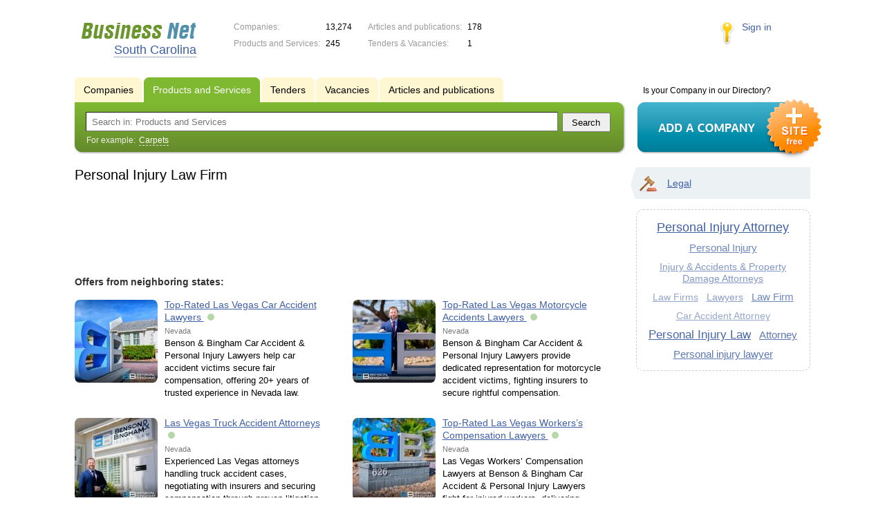

--- FILE ---
content_type: text/html; charset=UTF-8
request_url: https://sc.biznet-us.com/goods/personal_injury_law_firm/
body_size: 6434
content:
<!DOCTYPE html>
<html>
<head>
<meta http-equiv="Content-Type" content="text/html; charset=utf-8">
<meta name="viewport" content="width=device-width,initial-scale=1" />
<title>Personal Injury Law Firm - South Carolina</title>
<meta property="og:image" content="/lib/conf/countries/usa/img/logo.gif" />
<meta property="og:title" content="Personal Injury Law Firm" />
<link rel="image_src" href="/lib/conf/countries/usa/img/logo.gif" />
<link type="text/css" rel="stylesheet" href="//s.biznet-us.com/css/portal/main.css?1635171381" />
<script type="text/javascript" src="//s.biznet-us.com/lib/3rd_party/jquery/jquery.js?1421526626"></script>
<script type="text/javascript" src="//s.biznet-us.com/js/common.js?1540153145"></script>
<script type="text/javascript" src="//s.biznet-us.com/js/portal/main.js?1645383113"></script>
<script type="text/javascript" src="//s.biznet-us.com/js/pretty_form.js?1494325048"></script>
<link type="text/css" rel="stylesheet" href="//s.biznet-us.com/css/pretty_form.css?1540064032" />
<script type="text/javascript" src="//s.biznet-us.com/lib/3rd_party/paginator.js?1633684393"></script><link rel="shortcut icon" href="/favicon.ico" type="image/x-icon">
</head>

<body>
<div class="Page">	
    <div class="Page_in">
		<div class="load-container"><div class="loader"></div></div>        <div class="Container">
		
            <div class="Head">
                <div class="LogoBlock en">
                    <a href="/"><img src="/lib/conf/countries/usa/img/logo.gif" alt="Business Network" /></a>
					<span class="city_name"><span>South Carolina</span></span>
                </div>
				
				<div class="StatisBlock">
	<noindex>
	<table>
		<tr><td>Companies:</td><td><span class='number'>13,274</span></td></tr>		<tr><td>Products and Services:</td><td><span class='number'>245</span></td></tr>	</table>
	<table>
		<tr><td>Articles and publications:</td><td><span class='number'>178</span></td></tr>		<tr><td>Tenders & Vacancies:</td><td><span class='number'>1</span></td></tr>	</table>
	</noindex>
</div>				
				                <div class="LoginBlock">
                    <a href="/my/">Sign in</a>
                </div>
								
                <div class="TeaserBlock"></div>
				
				<div id="mobileMenuButton" class="mobileHeaderButtton"></div>
				
				<div class="mobileHeaderRightBlock">
					<div id="mobileSearchButton" class="mobileHeaderButtton"></div>
					<div id="mobileBasketButton" class="mobileHeaderButtton"></div>
				</div>
            </div>
			
			<div class="NaviBlock">
	<div class="BtnAddCompany">
		<div class="title">Is your Company in our Directory?</div>
		<a href="/add/"><img src="/lib/conf/countries/usa/img/add_company_btn.png" /></a>
	</div>

	<div class="SearchBlock">                
		<ul class="switches">
						<li>
								<a href="/firms/personal_injury_law_firm/">
					<span>Companies</span>
				</a>
							</li>
						<li class="action">
								<a href="/goods/">
					<span>Products and Services</span>
				</a>
							</li>
						<li>
				<noindex>				<a href="/tenders/">
					<span>Tenders</span>
				</a>
				</noindex>			</li>
						<li>
				<noindex>				<a href="/vacancies/">
					<span>Vacancies</span>
				</a>
				</noindex>			</li>
						<li>
				<noindex>				<a href="/news/">
					<span>Articles and publications</span>
				</a>
				</noindex>			</li>
					</ul>
		<form class="search" method="GET" action="/goods/">
			<div class="l"></div><div class="r"></div>
			<div class="input_line">                    	
				<div class="text_input">
					<input type="text" name="text" value="" placeholder="Search in: Products and Services"/>
				</div>                   	
				<input type="submit" class="submit_input" value="Search" />
			</div>
			
						<noindex>
			<div class="example">
				For example: <span>Carpets</span>
			</div>
			</noindex>
					</form>
	</div>
</div>			
			<div class="LeftColumn"><div class="LeftColumn_In">
		
	<h1>Personal Injury Law Firm</h1>
	
	<div id="bEeHkD"></div><div class="yhwusc"><div class="itbbxm">
				<script async src="//pagead2.googlesyndication.com/pagead/js/adsbygoogle.js"></script>
				<!-- USA_728x90 -->
				<ins id="context_top" class="adsbygoogle"
					 style="display:inline-block;width:100%;height:90px"
					 data-ad-client="ca-pub-2099767783386042"
					 data-ad-slot="7288963216"></ins>
				<script>
				(adsbygoogle = window.adsbygoogle || []).push({});
				</script>
			</div></div>	
	<div class="tagListContent">
		<div class="SubElementsList PhotoList Products">
	<div class='other_regions_disclaimer'>Offers from neighboring states:</div>	<div class="item">
		<div class="item_in">
			<div class="title">
				<a href="https://nv.biznet-us.com/goods/11929780/">
					<span class="image"><img src='//f1.biznet-us.com/u_dirs/214/214478/p/8cb4df3a74742e25e66879d155d8036e.jpg' onerror="this.src='/img/new/no_photo.png'" alt='Top-Rated Las Vegas Car Accident Lawyers'><span></span></span>
					Top-Rated Las Vegas Car Accident Lawyers				</a>
				<noindex>
				<div class="status status_one">
					<div class="status_popup">Recently updated</div>
				</div>
				</noindex>			</div>
			<div class="text">
				<noindex><div class="region">Nevada</div></noindex>				Benson & Bingham Car Accident & Personal Injury Lawyers help car accident victims secure fair compensation, offering 20+ years of trusted experience in Nevada law.							</div>
		</div>
	</div>
		<div class="item">
		<div class="item_in">
			<div class="title">
				<a href="https://nv.biznet-us.com/goods/12264009/">
					<span class="image"><img src='//f1.biznet-us.com/u_dirs/214/214478/p/d1529ae863ca49aa50938569fba303d4.jpg' onerror="this.src='/img/new/no_photo.png'" alt='Top-Rated Las Vegas Motorcycle Accidents Lawyers'><span></span></span>
					Top-Rated Las Vegas Motorcycle Accidents Lawyers				</a>
				<noindex>
				<div class="status status_one">
					<div class="status_popup">Recently updated</div>
				</div>
				</noindex>			</div>
			<div class="text">
				<noindex><div class="region">Nevada</div></noindex>				Benson & Bingham Car Accident & Personal Injury Lawyers provide dedicated representation for motorcycle accident victims, fighting insurers to secure rightful compensation.							</div>
		</div>
	</div>
		<div class="item">
		<div class="item_in">
			<div class="title">
				<a href="https://nv.biznet-us.com/goods/12264010/">
					<span class="image"><img src='//f1.biznet-us.com/u_dirs/214/214478/p/779c99dddbee18834f4caa6c23642520.jpg' onerror="this.src='/img/new/no_photo.png'" alt='Las Vegas Truck Accident Attorneys'><span></span></span>
					Las Vegas Truck Accident Attorneys				</a>
				<noindex>
				<div class="status status_one">
					<div class="status_popup">Recently updated</div>
				</div>
				</noindex>			</div>
			<div class="text">
				<noindex><div class="region">Nevada</div></noindex>				Experienced Las Vegas attorneys handling truck accident cases, negotiating with insurers and securing compensation through proven litigation expertise.							</div>
		</div>
	</div>
		<div class="item">
		<div class="item_in">
			<div class="title">
				<a href="https://nv.biznet-us.com/goods/12264011/">
					<span class="image"><img src='//f1.biznet-us.com/u_dirs/214/214478/p/e837ef75d679bdb609dcfaec5f96b7a2.jpg' onerror="this.src='/img/new/no_photo.png'" alt='Top-Rated Las Vegas Workers’s Compensation Lawyers'><span></span></span>
					Top-Rated Las Vegas Workers’s Compensation Lawyers				</a>
				<noindex>
				<div class="status status_one">
					<div class="status_popup">Recently updated</div>
				</div>
				</noindex>			</div>
			<div class="text">
				<noindex><div class="region">Nevada</div></noindex>				Las Vegas Workers’ Compensation Lawyers at Benson & Bingham Car Accident & Personal Injury Lawyers fight for injured workers, delivering dedicated service and proven results with $500M+ recovered.							</div>
		</div>
	</div>
		<div class="item">
		<div class="item_in">
			<div class="title">
				<a href="https://nv.biznet-us.com/goods/12264012/">
					<span class="image"><img src='//f1.biznet-us.com/u_dirs/214/214478/p/24f5763c26f2f00d55ce03f174c6b601.jpg' onerror="this.src='/img/new/no_photo.png'" alt='Las Vegas Hotel and Casino Injury Lawyers'><span></span></span>
					Las Vegas Hotel and Casino Injury Lawyers				</a>
				<noindex>
				<div class="status status_one">
					<div class="status_popup">Recently updated</div>
				</div>
				</noindex>			</div>
			<div class="text">
				<noindex><div class="region">Nevada</div></noindex>				Las Vegas Hotel and Casino Injury Lawyers at Benson & Bingham Car Accident & Personal Injury Lawyers handle accidents from slips to assaults, helping victims seek rightful compensation for injuries.							</div>
		</div>
	</div>
		<div class="item">
		<div class="item_in">
			<div class="title">
				<a href="https://nv.biznet-us.com/goods/12264013/">
					<span class="image"><img src='//f1.biznet-us.com/u_dirs/214/214478/p/4351d04a6c586ad9f81376a74eaaf00d.jpg' onerror="this.src='/img/new/no_photo.png'" alt='Las Vegas Slip and Fall Accident Attorneys'><span></span></span>
					Las Vegas Slip and Fall Accident Attorneys				</a>
				<noindex>
				<div class="status status_one">
					<div class="status_popup">Recently updated</div>
				</div>
				</noindex>			</div>
			<div class="text">
				<noindex><div class="region">Nevada</div></noindex>				Injured in a slip and fall in Las Vegas? Benson & Bingham Car Accident & Personal Injury Lawyers provide trusted legal support to pursue justice and compensation.							</div>
		</div>
	</div>
		<div class="item">
		<div class="item_in">
			<div class="title">
				<a href="https://ga.biznet-us.com/goods/12210078/">
					<span class="image"><img src='//f1.biznet-us.com/u_dirs/082/82524/p/a0b3bea56dc6e53f881ba2f87c63e781.jpg' onerror="this.src='/img/new/no_photo.png'" alt='Motorcycle Accidents'><span></span></span>
					Motorcycle Accidents				</a>
				<noindex>
				<div class="status status_four">
					<div class="status_popup">Information is out of date</div>
				</div>
				</noindex>			</div>
			<div class="text">
				<noindex><div class="region">Georgia</div></noindex>				Spaulding Injury Law has over 25 years of experience representing injured riders in motorcycle accidents throughout Gwinnett County.							</div>
		</div>
	</div>
		<div class="item">
		<div class="item_in">
			<div class="title">
				<a href="https://ga.biznet-us.com/goods/12210080/">
					<span class="image"><img src='//f1.biznet-us.com/u_dirs/082/82524/p/e8a44001a86f77c8e193abd7995e1f1d.jpg' onerror="this.src='/img/new/no_photo.png'" alt='Truck Accidents / Tractor-Trailer Accidents'><span></span></span>
					Truck Accidents / Tractor-Trailer Accidents				</a>
				<noindex>
				<div class="status status_four">
					<div class="status_popup">Information is out of date</div>
				</div>
				</noindex>			</div>
			<div class="text">
				<noindex><div class="region">Georgia</div></noindex>				Spaulding Injury Law's truck accident attorneys in Lawrenceville, Ga have the knowledge and expertise to handle these difficult cases.							</div>
		</div>
	</div>
		<div class="item">
		<div class="item_in">
			<div class="title">
				<a href="https://ga.biznet-us.com/goods/12170129/">
					<span class="image"><img src='//f1.biznet-us.com/u_dirs/433/433502/p/69a2096786da2c6dec522e90546cf02a.jpg' onerror="this.src='/img/new/no_photo.png'" alt='Singleton Law Firm LLC.'><span></span></span>
					Singleton Law Firm LLC.				</a>
				<noindex>
				<div class="status status_five">
					<div class="status_popup">Information may not be reliable</div>
				</div>
				</noindex>			</div>
			<div class="text">
				<noindex><div class="region">Georgia</div></noindex>				Singleton Law Firm LLC offers our services in seeking fair compensation for the wrongful accidents you or your family have suffered.							</div>
		</div>
	</div>
		<div class="item">
		<div class="item_in">
			<div class="title">
				<a href="https://ga.biznet-us.com/goods/12210860/">
					<span class="image"><img src='//f1.biznet-us.com/u_dirs/052/52617/p/3157694ff86f31d4f509e0d8c451378c.jpg' onerror="this.src='/img/new/no_photo.png'" alt='Auto Accident Attorneys'><span></span></span>
					Auto Accident Attorneys				</a>
				<noindex>
				<div class="status status_five">
					<div class="status_popup">Information may not be reliable</div>
				</div>
				</noindex>			</div>
			<div class="text">
				<noindex><div class="region">Georgia</div></noindex>				Spaulding Injury Law's Atlanta auto accident attorneys have over 25 years of experience representing individuals and families in car accident injury cases.							</div>
		</div>
	</div>
		<div class="item">
		<div class="item_in">
			<div class="title">
				<a href="https://ga.biznet-us.com/goods/12210866/">
					<span class="image"><img src='//f1.biznet-us.com/u_dirs/052/52617/p/9ef755022e95586227ef59dce43420a1.jpg' onerror="this.src='/img/new/no_photo.png'" alt='Motorcycle Accident Lawyers'><span></span></span>
					Motorcycle Accident Lawyers				</a>
				<noindex>
				<div class="status status_five">
					<div class="status_popup">Information may not be reliable</div>
				</div>
				</noindex>			</div>
			<div class="text">
				<noindex><div class="region">Georgia</div></noindex>				The Atlanta motorcycle accident lawyers at Spaulding Injury Law helping injured riders for over 25 years throughout Atlanta and the rest of Georgia.							</div>
		</div>
	</div>
		<div class="item">
		<div class="item_in">
			<div class="title">
				<a href="https://ga.biznet-us.com/goods/12210869/">
					<span class="image"><img src='//f1.biznet-us.com/u_dirs/052/52617/p/cf9ad4dd44805917821879bfd6936cf9.jpg' onerror="this.src='/img/new/no_photo.png'" alt='Truck Accidents / Tractor-Trailer Accident Lawyers'><span></span></span>
					Truck Accidents / Tractor-Trailer Accident Lawyers				</a>
				<noindex>
				<div class="status status_five">
					<div class="status_popup">Information may not be reliable</div>
				</div>
				</noindex>			</div>
			<div class="text">
				<noindex><div class="region">Georgia</div></noindex>				The truck accident and tractor trailer accident lawyers at Spaulding Injury Law represent individuals and families injured by large commercial vehicles throughout Atlanta.							</div>
		</div>
	</div>
		<div class="item">
		<div class="item_in">
			<div class="title">
				<a href="https://ga.biznet-us.com/goods/12212688/">
					<span class="image"><img src='//f1.biznet-us.com/u_dirs/052/52643/p/205233d72e001309aee5bf4f5ecba0d9.jpg' onerror="this.src='/img/new/no_photo.png'" alt='Motorcycle Accidents'><span></span></span>
					Motorcycle Accidents				</a>
				<noindex>
				<div class="status status_five">
					<div class="status_popup">Information may not be reliable</div>
				</div>
				</noindex>			</div>
			<div class="text">
				<noindex><div class="region">Georgia</div></noindex>				Alpharetta motorcycle accident lawyers at Spaulding Injury Law have the knowledge and experience to handle these difficult cases for downed bikers throughout Alpharetta and the rest of Fulton County.							</div>
		</div>
	</div>
		<div class="item">
		<div class="item_in">
			<div class="title">
				<a href="https://ga.biznet-us.com/goods/12212738/">
					<span class="image"><img src='//f1.biznet-us.com/u_dirs/052/52643/p/09f782125d3716109577ec6e12645c9d.jpg' onerror="this.src='/img/new/no_photo.png'" alt='Truck Accidents / Tractor-Trailer Accidents'><span></span></span>
					Truck Accidents / Tractor-Trailer Accidents				</a>
				<noindex>
				<div class="status status_five">
					<div class="status_popup">Information may not be reliable</div>
				</div>
				</noindex>			</div>
			<div class="text">
				<noindex><div class="region">Georgia</div></noindex>				Spaulding Injury Law's Alpharetta truck accident lawyers have the knowledge and experience necessary to handle large truck accident injury cases.							</div>
		</div>
	</div>
		<div class="item">
		<div class="item_in">
			<div class="title">
				<a href="https://ga.biznet-us.com/goods/12214605/">
					<span class="image"><img src='//f1.biznet-us.com/u_dirs/052/52636/p/377b421ab7f14043b60cf4184eb3c842.jpg' onerror="this.src='/img/new/no_photo.png'" alt='Truck Accidents / Tractor-Trailer Accidents'><span></span></span>
					Truck Accidents / Tractor-Trailer Accidents				</a>
				<noindex>
				<div class="status status_five">
					<div class="status_popup">Information may not be reliable</div>
				</div>
				</noindex>			</div>
			<div class="text">
				<noindex><div class="region">Georgia</div></noindex>				The Cumming, GA truck accident lawyers at Spaulding Injury Law with over 25 years of trial experience.							</div>
		</div>
	</div>
		<div class="item">
		<div class="item_in">
			<div class="title">
				<a href="https://ga.biznet-us.com/goods/12214607/">
					<span class="image"><img src='//f1.biznet-us.com/u_dirs/052/52636/p/8573432df2de355a5c2618d78aa4578a.jpg' onerror="this.src='/img/new/no_photo.png'" alt='Wrongful Death Matters'><span></span></span>
					Wrongful Death Matters				</a>
				<noindex>
				<div class="status status_five">
					<div class="status_popup">Information may not be reliable</div>
				</div>
				</noindex>			</div>
			<div class="text">
				<noindex><div class="region">Georgia</div></noindex>				The wrongful death attorneys at Spaulding Injury Law represent families suffering the loss of a loved one in Cumming, GA and throughout Forsyth County.							</div>
		</div>
	</div>
	</div>	<div class="pagination_container">
		<div class="adjacent_links">
			<span class="back">&larr; <span>Backward</span></span><a href="/goods/personal_injury_law_firm/p2/" class="next"><span>Forward</span> &rarr;</a>		</div>

		<div class='paginator_pages'><div>
			<b>2</b>
			pages		</div></div>
		
		<div class='paginator' id='paginator'>
		<b>1</b> <a href="/goods/personal_injury_law_firm/p2/">2</a> 		<script type='text/javascript'>
		if (!isMobile) {
			$(function() {
				new Paginator('paginator', 
					2, 15, 1,
					'/goods/personal_injury_law_firm/', ''
				);
			});
		}
		</script>
		</div>
	</div>
	</div>
	
	</div></div>

<div class="RightColumn">
	<div class="CatalogNavi">
	<ul>
					<li class="action"><span class="arrow"></span>			<a href="/goods/legal/">
				<span class="navi_icon navi_icon_legal"></span>Legal			</a><span></span>
			</li>
			</ul>
</div>
		<div class="TagCloud TagCloud_mini">
		<div class="TagCloud_in">
							<span class="fs10"><a href="/goods/personal_injury_attorney/">Personal Injury Attorney</a></span>
							<span class="fs5"><a href="/goods/personal_injury/">Personal Injury</a></span>
							<span class="fs3"><a href="/goods/injury_accidents_property_damage_attorneys/">Injury & Accidents & Property Damage Attorneys</a></span>
							<span class="fs1"><a href="/goods/law_firms/">Law Firms</a></span>
							<span class="fs2"><a href="/goods/lawyers/">Lawyers</a></span>
							<span class="fs5"><a href="/goods/law_firm/">Law Firm</a></span>
							<span class="fs1"><a href="/goods/car_accident_attorney/">Car Accident Attorney</a></span>
							<span class="fs9"><a href="/goods/personal_injury_law/">Personal Injury Law</a></span>
							<span class="fs7"><a href="/goods/attorney/">Attorney</a></span>
							<span class="fs7"><a href="/goods/personal_injury_lawyer/">Personal injury lawyer</a></span>
					</div>
	</div>
			</div>			 <div class="clear"></div> 
        </div>
    </div>
	
    <div class="Footer">
    	<div class="Footer_in">
            <div class="Counter">
				<script type="text/javascript"><!--
		new Image().src = "//counter.yadro.ru/hit;ds_usa_all?r"+
		escape(document.referrer)+((typeof(screen)=="undefined")?"":
		";s"+screen.width+"*"+screen.height+"*"+(screen.colorDepth?
		screen.colorDepth:screen.pixelDepth))+";u"+escape(document.URL)+
		";"+Math.random();//--></script>
		
		<a href="http://www.liveinternet.ru/stat/ds_usa_all/" target="_blank" rel="nofollow">
		<img src="//counter.yadro.ru/logo;ds_all?44.1"
		alt="" border="0" width="1" height="1"/></a>

<!-- Yandex.Metrika counter -->
		<script type="text/javascript">
		(function (d, w, c) {
			(w[c] = w[c] || []).push(function() {
				try {w.yaCounter19587748 = new Ya.Metrika({id:19587748});
w.yaCounter84239776 = new Ya.Metrika({id:84239776, webvisor: true, clickmap: true, accurateTrackBounce: true});
} catch(e) { }
			});

			var n = d.getElementsByTagName("script")[0],
				s = d.createElement("script"),
				f = function () { n.parentNode.insertBefore(s, n); };
			s.type = "text/javascript";
			s.async = true;
			s.src = (d.location.protocol == "https:" ? "https:" : "http:") + "//mc.yandex.ru/metrika/watch.js";

			if (w.opera == "[object Opera]") {
				d.addEventListener("DOMContentLoaded", f, false);
			} else { f(); }
		})(document, window, "yandex_metrika_callbacks");
		</script><noscript><div><img src="//mc.yandex.ru/watch/19587748" style="position:absolute; left:-9999px;" alt="" /></div></noscript>
<noscript><div><img src="//mc.yandex.ru/watch/84239776" style="position:absolute; left:-9999px;" alt="" /></div></noscript>
<!-- /Yandex.Metrika counter -->            </div>
			            <div class="FNavi">
                <ul>
                    <li><a href="/about/">About the project</a></li>
                                    </ul>
            </div>
            <div class="FDescription">
                <div class="seo_text"><strong>South Carolina</strong><br>company, product and service directory</div>
                <div class="copyright">Business Network 2008-2026<br>All rights reserved</div>
            </div>            
    	</div>
    </div>
	
	<div class="mobileSidebar">
		<div class="close">×</div>
		
		<div class="mobileSidebarInner">
			<noindex>
			<label for="regionSelector" class="regionSelector">
				Location:				<select id="regionSelector">
				<option value="al.biznet-us.com">Alabama</option><option value="ak.biznet-us.com">Alaska</option><option value="az.biznet-us.com">Arizona</option><option value="ar.biznet-us.com">Arkansas</option><option value="ca.biznet-us.com">California</option><option value="co.biznet-us.com">Colorado</option><option value="ct.biznet-us.com">Connecticut</option><option value="de.biznet-us.com">Delaware</option><option value="fl.biznet-us.com">Florida</option><option value="ga.biznet-us.com">Georgia</option><option value="hi.biznet-us.com">Hawaii</option><option value="id.biznet-us.com">Idaho</option><option value="il.biznet-us.com">Illinois</option><option value="in.biznet-us.com">Indiana</option><option value="ia.biznet-us.com">Iowa</option><option value="ks.biznet-us.com">Kansas</option><option value="kent.biznet-us.com">Kentucky</option><option value="la.biznet-us.com">Louisiana</option><option value="me.biznet-us.com">Maine</option><option value="md.biznet-us.com">Maryland</option><option value="ma.biznet-us.com">Massachusetts</option><option value="mi.biznet-us.com">Michigan</option><option value="mn.biznet-us.com">Minnesota</option><option value="ms.biznet-us.com">Mississippi</option><option value="mo.biznet-us.com">Missouri</option><option value="mt.biznet-us.com">Montana</option><option value="ne.biznet-us.com">Nebraska</option><option value="nv.biznet-us.com">Nevada</option><option value="nh.biznet-us.com">New Hampshire</option><option value="nj.biznet-us.com">New Jersey</option><option value="nm.biznet-us.com">New Mexico</option><option value="ny.biznet-us.com">New York</option><option value="nc.biznet-us.com">North Carolina</option><option value="nd.biznet-us.com">North Dakota</option><option value="oh.biznet-us.com">Ohio</option><option value="ok.biznet-us.com">Oklahoma</option><option value="or.biznet-us.com">Oregon</option><option value="pa.biznet-us.com">Pennsylvania</option><option value="ri.biznet-us.com">Rhode Island</option><option value="sc.biznet-us.com" selected>South Carolina</option><option value="sd.biznet-us.com">South Dakota</option><option value="tenn.biznet-us.com">Tennessee</option><option value="tex.biznet-us.com">Texas</option><option value="ut.biznet-us.com">Utah</option><option value="vt.biznet-us.com">Vermont</option><option value="va.biznet-us.com">Virginia</option><option value="wa.biznet-us.com">Washington</option><option value="dc.biznet-us.com">Washington, D.C.</option><option value="wv.biznet-us.com">West Virginia</option><option value="wi.biznet-us.com">Wisconsin</option><option value="wy.biznet-us.com">Wyoming</option>				</select>
			</label>
			</noindex>
			
			<div class="sidebarTopMenu"></div>
		</div>
	</div>
</div>

<script type="text/javascript">
var region_id = '41';

(function() {
	var hasYandexDirectBlocks = document.getElementsByClassName('yad').length > 0;
	var isYandexDirectLoaded = Boolean(window.Ya && window.Ya.Context);
	
	var adv = 0;
	if (hasYandexDirectBlocks) {
		adv = isYandexDirectLoaded ? 2 : 1;
	}

	var stat_src = "/stat_counter.php"
	+ "?url=" + escape(document.URL)
	+ "&ref=" + escape(document.referrer)
	+ "&region=41" + "&firm=0" + "&user=0"
	+ "&type=1" + "&subtype=10" + "&uid=6872"
	+ "&adv=" + adv
	+ "&sign=bc33cc3fa90cb3a3b28e7c585b7c8f64" + "&date=1769143806" + "&rand=" + Math.random();

	document.write('<sc' + 'ript type="text/javascript" src="' + stat_src + '"></sc' + 'ript>');
})();
</script>
<script type="text/javascript" src="//s.biznet-us.com/lib/3rd_party/fancybox3/jquery.fancybox.min.js?1494325048"></script>
<link type="text/css" rel="stylesheet" href="//s.biznet-us.com/lib/3rd_party/fancybox3/jquery.fancybox.min.css?1494325048" />
<link type="text/css" rel="stylesheet" href="//s.biznet-us.com/css/share.css?1496503660" />
<script type="text/javascript" src="//s.biznet-us.com/js/share.js?1496503660"></script>
<script type="text/javascript" src="//s.biznet-us.com/js/cdek.js?1540061116"></script>
<script type="text/javascript" src="//s.biznet-us.com/js/basket.js?1540061116"></script>
<link type="text/css" rel="stylesheet" href="//s.biznet-us.com/css/basket.css?1540061116" />

</body>
</html>

--- FILE ---
content_type: text/html; charset=utf-8
request_url: https://www.google.com/recaptcha/api2/aframe
body_size: 268
content:
<!DOCTYPE HTML><html><head><meta http-equiv="content-type" content="text/html; charset=UTF-8"></head><body><script nonce="Q7l_WIVY29p5hETCJeUUuw">/** Anti-fraud and anti-abuse applications only. See google.com/recaptcha */ try{var clients={'sodar':'https://pagead2.googlesyndication.com/pagead/sodar?'};window.addEventListener("message",function(a){try{if(a.source===window.parent){var b=JSON.parse(a.data);var c=clients[b['id']];if(c){var d=document.createElement('img');d.src=c+b['params']+'&rc='+(localStorage.getItem("rc::a")?sessionStorage.getItem("rc::b"):"");window.document.body.appendChild(d);sessionStorage.setItem("rc::e",parseInt(sessionStorage.getItem("rc::e")||0)+1);localStorage.setItem("rc::h",'1769143810644');}}}catch(b){}});window.parent.postMessage("_grecaptcha_ready", "*");}catch(b){}</script></body></html>